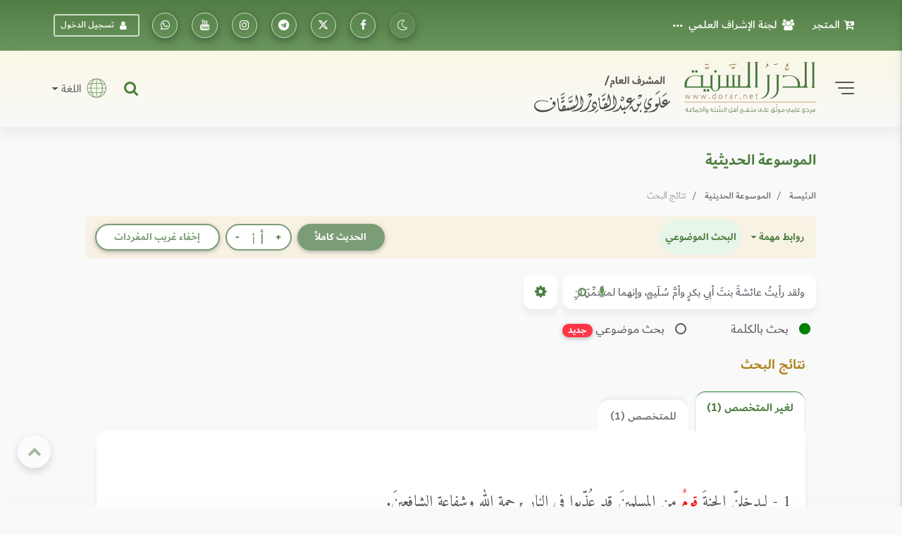

--- FILE ---
content_type: text/javascript
request_url: https://dorar.net/js/pages/hadith.js
body_size: -766
content:
$('#rawi-name').autoComplete({
    resolver: 'custom',
    events: {
        search: function (qry, callback) {

            //var str = jQuery.trim(jQuery("#rawi-name").val());
            // let's do a custom ajax call
            $.ajax(
                "/hadith/rawi?rawi=" + qry,
            ).done(function (res) {
                //console.log(res);
                //jQuery("#edit-r2").html(res);
                callback(res)
            });
        }
    }
});

$(function () {
    $('#rawi-name').on('autocomplete.select', function (evt, item) {
        $('#rawi-field').val(item.value);
    });
});

$("#inner-search").submit(function() {
    $("#rawi-name").remove();
});

jQuery("#rawi-name2").keyup(
        function (e) {
            var str = jQuery.trim(jQuery("#rawi-name").val());
            if (str && str.length > 2) {
                jQuery.ajax({
                    type: "GET",
                    url: "/hadith/rawi?rawi=" + encodeURI(str),
                    success: function (msg) {
                        if (msg) {
                            jQuery("#edit-r").html(msg);
                        }

                    }
                });
            }
        }
);
